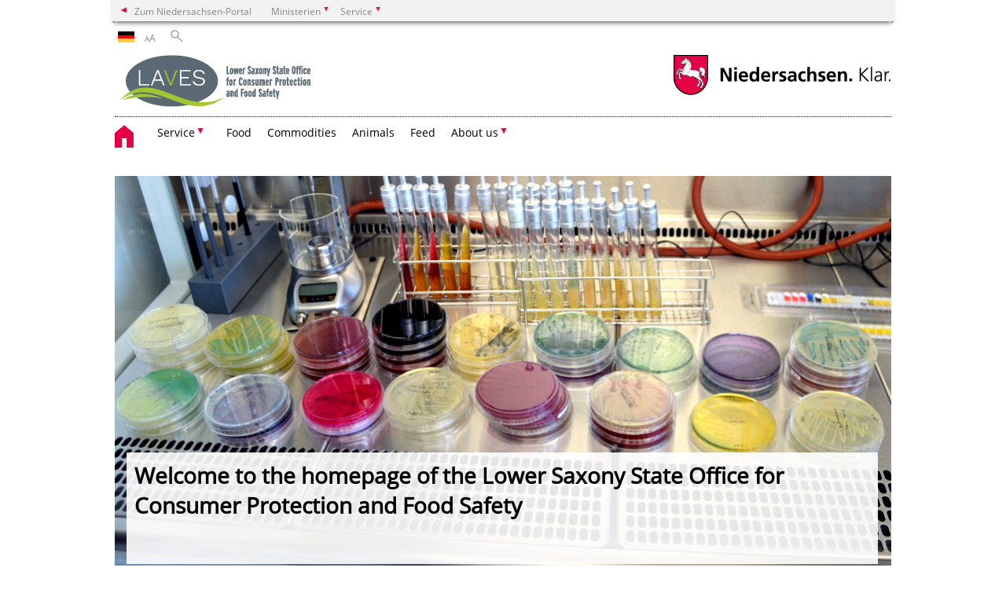

--- FILE ---
content_type: text/html; charset=UTF-8
request_url: https://state-office-for-consumer-protection-and-food-safety.niedersachsen.de/startseite/
body_size: 31899
content:
        <!DOCTYPE html>
<html lang="de" prefix="og: http://ogp.me/ns#">
<head>
  <meta charset="utf-8">
  <meta name="viewport" content="width=device-width, initial-scale=.9">
  <meta http-equiv="X-UA-Compatible" content="IE=edge">
  <title>Lower Saxony State Office for Consumer Protection and Food Safety</title>
  <meta name="title" content="Lower Saxony State Office for Consumer Protection and Food Safety">
  <meta name="robots" content="index,follow">
  <meta name="generator" content="Enterprise Content Management by Powerslave: Liveserver">
  <meta name="language" content="en">
  <meta name="date" content="2026-02-03T23:10:36+01:00">
  <meta name="revisit-after" content="1 days">
  <link rel="canonical" href="https://state-office-for-consumer-protection-and-food-safety.niedersachsen.de/startseite/">
  <meta name="institution" content="197">
  <meta name="navigation" content="26129"><!-- include ccs based on color code -->
  <link rel="stylesheet" id="initcol" href="/assets/css/csscol0.css" type="text/css" media="all">
  <link rel="stylesheet" href="/assets/fonts/open-sans.css?v=1604497169" type="text/css">
  <link rel='stylesheet' href='/assets/js/fancybox/jquery.fancybox.css?v=1471354035' type='text/css'>
  <link rel='stylesheet' href='/assets/js/video-js-7.20.1/video-js.min.css?v=1657706794' type='text/css'>
  <link rel='stylesheet' id='initds2' href='/assets/css/ds2.css?v=1753091247' type='text/css' media='all'>
  <link rel="stylesheet" type="text/css" href="/assets/js/accessible-slick-1.0.1/slick/slick.min.css?v=1753091247">
  <link rel='stylesheet' id='fixes2' href='/assets/css/201612.css?v=1486543400' type='text/css' media='all'>
  <link rel='stylesheet' id='mobil' href='/assets/css/cssmobil.css?v=1613032835' type='text/css' media='screen and (max-width: 768px)'>
  <link rel='stylesheet' id='fixes' href='/assets/css/cssfixes.css?v=1684828951' type='text/css' media='all'>
  <link rel='stylesheet' id='faq' href='/assets/css/cssFaq.css?v=1688453644' type='text/css' media='all'>
  <link rel="stylesheet" id="readspeaker" type="text/css" href="/assets/css/readSpeaker.css?v=1594108533" media="all">
  <style type="text/css">
  img.c1 {border:0}
  </style>
</head>
<body class="nojs desktop">
  <div class="wrapper">
    <div class="section headspec">
      <div class="headnav spec">
        <ul>
          <li class="">
            <div>
              <a href="https://www.niedersachsen.de" class="back2main" aria-label="zum Niedersachsen-Portal wechseln">Zum Niedersachsen-Portal</a>
            </div>
          </li>
          <li class="haschildren bcola0">
            <div>
              <span>Ministerien</span>
            </div>
            <ul class="l1">
              <li class="bcolb1"><a href="https://www.mp.niedersachsen.de" target="_blank" aria-label="zur Seite des Ministerpräsidenten wechseln (öffnet im neuen Fenster)">Ministerpräsident</a></li>
              <li class="bcolb1"><a href="https://www.stk.niedersachsen.de" target="_blank" aria-label="zur Staatskanzlei wechseln (öffnet im neuen Fenster)">Staatskanzlei</a></li>
              <li class="bcolb2"><a href="https://www.mi.niedersachsen.de" target="_blank" aria-label="zur Seite des Ministerium für Inneres und Sport wechseln (öffnet im neuen Fenster)">Ministerium für Inneres, Sport und Digitalisierung</a></li>
              <li class="bcolb3"><a href="https://www.mf.niedersachsen.de" target="_blank" aria-label="zur Seite des Finanzministerium wechseln (öffnet im neuen Fenster)">Finanzministerium</a></li>
              <li class="bcolb4"><a href="https://www.ms.niedersachsen.de" target="_blank" aria-label="zur Seite des Ministeriums für Soziales, Arbeit, Gesundheit und Gleichstellung wechseln (öffnet im neuen Fenster)">Ministerium für Soziales, Arbeit, Gesundheit und Gleichstellung</a></li>
              <li class="bcolb5"><a href="https://www.mwk.niedersachsen.de" target="_blank" aria-label="zur Seite des Ministerium für Wissenschaft und Kultur wechseln (öffnet im neuen Fenster)">Ministerium für Wissenschaft und Kultur</a></li>
              <li class="bcolb6"><a href="https://www.mk.niedersachsen.de" target="_blank" aria-label="zur Seite des Kultusministerium wechseln (öffnet im neuen Fenster)">Kultusministerium</a></li>
              <li class="bcolb7"><a href="https://www.mw.niedersachsen.de" target="_blank" aria-label="zur Seite des Ministerium für Wirtschaft, Verkehr, Bauen und Digitalisierung wechseln (öffnet im neuen Fenster)">Ministerium für Wirtschaft, Verkehr und Bauen</a></li>
              <li class="bcolb8"><a href="https://www.ml.niedersachsen.de" target="_blank" aria-label="zur Seite des Ministerium für Ernährung, Landwirtschaft und Verbraucherschutz wechseln (öffnet im neuen Fenster)">Ministerium für Ernährung, Landwirtschaft und Verbraucherschutz</a></li>
              <li class="bcolb9"><a href="https://www.mj.niedersachsen.de" target="_blank" aria-label="zur Seite des Justizministerium wechseln (öffnet im neuen Fenster)">Justizministerium</a></li>
              <li class="bcolb10"><a href="https://www.umwelt.niedersachsen.de" target="_blank" aria-label="zur Seite des Ministerium für Umwelt, Energie und Klimaschutz wechseln (öffnet im neuen Fenster)">Ministerium für Umwelt, Energie und Klimaschutz</a></li>
              <li class="bcolb0"><a href="https://www.mb.niedersachsen.de" target="_blank" aria-label="zur Seite des Ministerium für Bundes- und Europaangelegenheiten und Regionale Entwicklung wechseln (öffnet im neuen Fenster)">Ministerium für Bundes- und Europaangelegenheiten und Regionale Entwicklung</a></li>
            </ul>
          </li>
          <li class="haschildren bcola0">
            <div>
              <span>Service</span>
            </div>
            <ul class="l1">
              <li><a href="https://www.dienstleisterportal.niedersachsen.de" target="_blank" aria-label="zum Dienstleisterportal Niedersachsen wechseln (öffnet im neuen Fenster)">Dienstleisterportal Niedersachsen</a></li>
              <li><a href="https://www.service.niedersachsen.de" aria-label="zum Serviceportal Niedersachsen wechseln (öffnet im neuen Fenster)" target="_blank">Serviceportal Niedersachsen</a></li>
            </ul>
          </li>
        </ul>
      </div>
    </div>
    <div class="section headnav">
      <ul>
        <li class="haschildren bcola0 lngchng">
          <div class="de"></div>
          <ul class="l1">
            <li><a class="foreign_lng_link" href="http://www.laves.niedersachsen.de" target="_blank" aria-label="(öffnet neues Fenster)"><img class="flag" src="/assets/image/97073" border="0" alt="stk" width="21"> Deutsch</a></li>
            <li><a class="foreign_lng_link" href="http://www.state-office-for-consumer-protection-and-food-safety.niedersachsen.de" target="_blank" aria-label="(öffnet neues Fenster)"><img class="flag" src="/assets/image/97200" border="0" alt="english" width="21"> English</a></li>
          </ul>
        </li>
        <li>
          <div>
            <span class="layoutchange1"><span>A</span>A</span>
          </div>
          <div class="suchbutton"></div>
        </li>
      </ul>
      <div class="search_form_wrapper">
        <form class="input group suche" action="/live/search.php" method="post">
          <input type="hidden" name="search" value="fulltext"> <input type="text" name="q" aria-label="Suche"> <button type="submit">Search</button>
        </form>
      </div>
    </div>
    <div class="section logorow">
      <a class="logoadd" href="https://state-office-for-consumer-protection-and-food-safety.niedersachsen.de/startseite/" title="Link zur Startseite" aria-label="zurück zur Startseite"><img class="protected" src="/assets/image/218478" border="0" alt="LAVES Logo with claim &quot;Lower Saxony State Office for Consumer Protection and Food Safety&quot;"></a> <a href="//www.niedersachsen.de" title="Link niedersachsen.de" class="home" aria-label="zum Niedersachsen-Portal wechseln"><img src="/assets/img/niedersachsen.png" width="222" height="55" class="ndslogo" alt="Niedersachsen Logo"></a> <span class="klar blink"><img src="/assets/img/klar.png" alt="Niedersachsen klar Logo"></span>
    </div>
    <div class="section menuerow group">
      <div class="mobinav">
        <a href="https://state-office-for-consumer-protection-and-food-safety.niedersachsen.de/startseite/" class="home" aria-label="zur Startseite"></a>
        <div class="hamburg"></div>
        <div class="suchbuttonmobi"></div>
      </div>
      <div class="ds-menu2">
        <ul>
          <li class="home"><a href="https://state-office-for-consumer-protection-and-food-safety.niedersachsen.de/startseite/" aria-label="zurück zur Startseite"></a></li>
          <li class="haschildren">
            <div>
              <span tabindex="0" role="button">Service</span>
            </div>
            <ul class="l1">
              <li><a href="https://state-office-for-consumer-protection-and-food-safety.niedersachsen.de/service/" target="_self">Overview</a></li>
              <li class=""><a href="https://state-office-for-consumer-protection-and-food-safety.niedersachsen.de/startseite/service/publications/brochures-and-information-leaflets-of-the-laves-73797.html" target="_self">Brochures and Information Leaflets</a></li>
              <li class=""><a href="https://state-office-for-consumer-protection-and-food-safety.niedersachsen.de/service/contact/contact-73742.html" target="_self">Contact</a></li>
            </ul>
          </li>
          <li class=""><a href="https://state-office-for-consumer-protection-and-food-safety.niedersachsen.de/food/food-73843.html" target="_self">Food</a></li>
          <li class=""><a href="https://state-office-for-consumer-protection-and-food-safety.niedersachsen.de/startseite/consumer_products/commodities-73711.html" target="_self">Commodities</a></li>
          <li class=""><a href="https://state-office-for-consumer-protection-and-food-safety.niedersachsen.de/animals/animals-73710.html" target="_self">Animals</a></li>
          <li class=""><a href="https://state-office-for-consumer-protection-and-food-safety.niedersachsen.de/feed/official-feed-surveillance-in-lower-saxony-73709.html" target="_self">Feed</a></li>
          <li class="haschildren">
            <div>
              <span tabindex="0" role="button">About us</span>
            </div>
            <ul class="l1">
              <li><a href="https://state-office-for-consumer-protection-and-food-safety.niedersachsen.de/about_us/about-us-73899.html" target="_self">Overview</a></li>
              <li class=""><a href="https://state-office-for-consumer-protection-and-food-safety.niedersachsen.de/about_us/president/president-of-laves-73771.html" target="_self">President</a></li>
              <li class=""><a href="https://state-office-for-consumer-protection-and-food-safety.niedersachsen.de/about_us/organisation_plan/organisation-plan-of-the-lower-saxony-institute-for-consumer-protection-and-food-safety-73743.html" target="_self">Organisation Plan</a></li>
              <li class=""><a href="https://state-office-for-consumer-protection-and-food-safety.niedersachsen.de/about_us/mission/mission-statement-of-the-lower-saxony-state-office-for-consumer-protection-and-food-safety-73994.html" target="_self">Mission</a></li>
              <li class=""><a href="https://state-office-for-consumer-protection-and-food-safety.niedersachsen.de/startseite/about_us/administrative_department_for_quality_management/quality-management-at-laves-73865.html" target="_self">Quality Management</a></li>
              <li class=""><a href="https://state-office-for-consumer-protection-and-food-safety.niedersachsen.de/about_us/the_history_of_the_founding/the-history-of-the-founding-of-laves-73789.html" target="_self">The History of the Founding</a></li>
              <li class=""><a href="https://state-office-for-consumer-protection-and-food-safety.niedersachsen.de/startseite/about_us/the_administrative_department_for_press_and_public_relations/press-and-public-relations-73785.html" target="_self">Press and Public Relations</a></li>
              <li class=""><a href="https://state-office-for-consumer-protection-and-food-safety.niedersachsen.de/startseite/about_us/institutes_and_specialized_departments/laves-office-building-institutes-and-specialised-departments-73811.html" target="_self">Institutes and Specialised Departments</a></li>
              <li class=""><a href="https://state-office-for-consumer-protection-and-food-safety.niedersachsen.de/about_us/imprint/imprint-73737.html" target="_self">Imprint</a></li>
            </ul>
          </li>
          <li class="monly bildrechte"><a href="https://www.niedersachsen.de/bildrechte" class="showbildrechte" aria-label="Bildrechte">Bildrechte</a></li>
          <li class="monly"><a href="https://state-office-for-consumer-protection-and-food-safety.niedersachsen.de/about_us/imprint/imprint-73737.html">Imprint</a></li>
          <li class="monly"><a href="https://state-office-for-consumer-protection-and-food-safety.niedersachsen.de/service/data-protection-statement-165857.html">Privacy Protection</a></li>
        </ul>
        <div class="close clip bcol0 bcolb0"></div>
      </div>
    </div>
    <div class="maincontent group">
      <div class="section group">
        <div class="col span4of4">
          <div class="fullslider">
            <div class="slide" data-slider-type="mediadb" data-slider-id="0">
              <img class="protected" src="/assets/image/988/144267" border="0" alt="Petri dishes and test tubes">
              <div class="desc">
                <h2><a href="javascript:void(0);">Welcome to the homepage of the Lower Saxony State Office for Consumer Protection and Food Safety</a></h2><b></b>
              </div>
              <div class="brecht">
                Foto: LAVES
              </div>
            </div>
          </div>
        </div>
      </div>
      <div class="content wrap4of4">
        <div class="group main span3of4" id="mainpage">
          <div class="group section span3of4" data-li="0" data-vis="false">
            <div class="col span3of4 cline bcolb0">
              <div class="content">
                <div class="img w50 lfloat">
                  <div>
                    <a href="https://state-office-for-consumer-protection-and-food-safety.niedersachsen.de/food/food-73843.html" target="_self" title="Link zu Food" tabindex="0"><img class="protected" src="/assets/image/988/260673" border="0" alt="various fruits and vegetables" data-brecht="© seralex - &lt;a href=&quot;https://www.Fotolia.com&quot; target=&quot;_blank&quot;&gt;Fotolia.com&lt;/a&gt;"></a> <i class="brecht">Image Copyrights<span>:</span> © seralex - <a href="https://www.Fotolia.com" target="_blank">Fotolia.com</a></i>
                  </div>
                </div><!--  <h4>Sozialministerium</h4> -->
                <h3 class="margt0"><a href="https://state-office-for-consumer-protection-and-food-safety.niedersachsen.de/food/food-73843.html" target="_self" title="Link zu Food" tabindex="0">Food</a></h3>
                <div>
                  <p id="rs_item_73843"><a class="audiolink rs_skip" accesskey="L" href="//app-eu.readspeaker.com/cgi-bin/rsent?customerid=10053&lang=en_uk&readid=rs_item_73843&url=https%3A%2F%2Fstate-office-for-consumer-protection-and-food-safety.niedersachsen.de%2Fstartseite%2F" onclick="readpage(this.href, 'rs_player_73843'); return false;" title="Um den Vorschautext anzuhören, verwenden Sie ReadSpeaker webReader"></a> Food is defined as „all materials and substances meant for human consumption, or which can be rationally expected to be consumed by humans in a processed, semi-processed or raw condition”. <a href="https://state-office-for-consumer-protection-and-food-safety.niedersachsen.de/food/food-73843.html" target="_self" title="Link zu Food" class="intern rs_skip">more</a></p>
                  <div id="rs_player_73843"></div>
                </div>
              </div>
            </div>
          </div>
          <div class="group section span3of4" data-li="1" data-vis="false">
            <div class="col span3of4 cline bcolb0">
              <div class="content">
                <div class="img w50 lfloat">
                  <div>
                    <a href="https://state-office-for-consumer-protection-and-food-safety.niedersachsen.de/startseite/consumer_products/commodities-73711.html" target="_self" title="Link zu Commodities" tabindex="0"><img class="protected" src="/assets/image/988/260672" border="0" alt="Kitchen with utensils and utensils on a wooden counter" data-brecht="© Photo download - stock.adobe.com"></a> <i class="brecht">Image Copyrights<span>:</span> © Photo download - stock.adobe.com</i>
                  </div>
                </div><!--  <h4>Sozialministerium</h4> -->
                <h3 class="margt0"><a href="https://state-office-for-consumer-protection-and-food-safety.niedersachsen.de/startseite/consumer_products/commodities-73711.html" target="_self" title="Link zu Commodities" tabindex="0">Commodities</a></h3>
                <div>
                  <p id="rs_item_73711"><a class="audiolink rs_skip" accesskey="L" href="//app-eu.readspeaker.com/cgi-bin/rsent?customerid=10053&lang=en_uk&readid=rs_item_73711&url=https%3A%2F%2Fstate-office-for-consumer-protection-and-food-safety.niedersachsen.de%2Fstartseite%2F" onclick="readpage(this.href, 'rs_player_73711'); return false;" title="Um den Vorschautext anzuhören, verwenden Sie ReadSpeaker webReader"></a> Commodities are items used in daily life which come into direct contact with human skin, or indirectly via foodstuffs. Commodities are made of various materials such as wood, ceramic, glass, textiles, leather, plant fibres, metal, rubber, or plastic. <a href="https://state-office-for-consumer-protection-and-food-safety.niedersachsen.de/startseite/consumer_products/commodities-73711.html" target="_self" title="Link zu Commodities" class="intern rs_skip">more</a></p>
                  <div id="rs_player_73711"></div>
                </div>
              </div>
            </div>
          </div>
          <div class="group section span3of4" data-li="2" data-vis="false">
            <div class="col span3of4 cline bcolb0">
              <div class="content">
                <div class="img w50 lfloat">
                  <div>
                    <a href="https://state-office-for-consumer-protection-and-food-safety.niedersachsen.de/animals/animals-73710.html" target="_self" title="Link zu Animals" tabindex="0"><img class="protected" src="/assets/image/988/241506" border="0" alt="Schweine auf dem Feld" data-brecht="© lightpoet - stock.adobe.com"></a> <i class="brecht">Image Copyrights<span>:</span> © lightpoet - stock.adobe.com</i>
                  </div>
                </div><!--  <h4>Sozialministerium</h4> -->
                <h3 class="margt0"><a href="https://state-office-for-consumer-protection-and-food-safety.niedersachsen.de/animals/animals-73710.html" target="_self" title="Link zu Animals" tabindex="0">Animals</a></h3>
                <div>
                  <p id="rs_item_73710"><a class="audiolink rs_skip" accesskey="L" href="//app-eu.readspeaker.com/cgi-bin/rsent?customerid=10053&lang=en_uk&readid=rs_item_73710&url=https%3A%2F%2Fstate-office-for-consumer-protection-and-food-safety.niedersachsen.de%2Fstartseite%2F" onclick="readpage(this.href, 'rs_player_73710'); return false;" title="Um den Vorschautext anzuhören, verwenden Sie ReadSpeaker webReader"></a> Animals count as the basic nutrition suppliers for humans. The most intensive surveillance possible, from birth up to meat as nutrition means, constitutes a significant task of the Consumer Protection Services while taking into consideration the dignity of animals as living creatures. <a href="https://state-office-for-consumer-protection-and-food-safety.niedersachsen.de/animals/animals-73710.html" target="_self" title="Link zu Animals" class="intern rs_skip">more</a></p>
                  <div id="rs_player_73710"></div>
                </div>
              </div>
            </div>
          </div>
          <div class="group section span3of4" data-li="3" data-vis="false">
            <div class="col span3of4 cline bcolb0">
              <div class="content">
                <div class="img w50 lfloat">
                  <div>
                    <a href="https://state-office-for-consumer-protection-and-food-safety.niedersachsen.de/feed/official-feed-surveillance-in-lower-saxony-73709.html" target="_self" title="Link zu Feed" tabindex="0"><img class="protected" src="/assets/image/988/260674" border="0" alt="grain in hands" data-brecht="© lupolucis - stock.adobe.com"></a> <i class="brecht">Image Copyrights<span>:</span> © lupolucis - stock.adobe.com</i>
                  </div>
                </div><!--  <h4>Sozialministerium</h4> -->
                <h3 class="margt0"><a href="https://state-office-for-consumer-protection-and-food-safety.niedersachsen.de/feed/official-feed-surveillance-in-lower-saxony-73709.html" target="_self" title="Link zu Feed" tabindex="0">Feed</a></h3>
                <div>
                  <p id="rs_item_73709"><a class="audiolink rs_skip" accesskey="L" href="//app-eu.readspeaker.com/cgi-bin/rsent?customerid=10053&lang=en_uk&readid=rs_item_73709&url=https%3A%2F%2Fstate-office-for-consumer-protection-and-food-safety.niedersachsen.de%2Fstartseite%2F" onclick="readpage(this.href, 'rs_player_73709'); return false;" title="Um den Vorschautext anzuhören, verwenden Sie ReadSpeaker webReader"></a> The declared objective is to safeguard qualitative highvalue and healthy, harmless feed stuffsused in the manufacture of impeccable food products of animal origin, as well as to protect animals and the environment from avoidable pressure. <a href="https://state-office-for-consumer-protection-and-food-safety.niedersachsen.de/feed/official-feed-surveillance-in-lower-saxony-73709.html" target="_self" title="Link zu Feed" class="intern rs_skip">more</a></p>
                  <div id="rs_player_73709"></div>
                </div>
              </div>
            </div>
          </div>
          <div class="teilerzeile">
            <a href="" id="print" class="drucken">Print</a>
          </div>
        </div>
        <div class="group complementary span1of4">
          <!-- infocolumn_text -->
          <div class="group section">
            <div class="col span1of4">
              <div class="content">
                <p><b>LAVES - More Safety for the Consumer</b><br>
                <br>
                What can I still eat? Surely everyone has already asked himself this question. News reports about BSE, Avian influenza or Nitrofen have made consumers insecure. That is why Lower Saxony has taken action.<br>
                In the Lower Saxony State Office for Consumer Protection and Food Safety - LAVES -, all tasks of the consumers health protection are focused on minimizing risks and to continually encourage consumer confidence.<br>
                Six official Institutes belong to the LAVES organization throughout Lower Saxony. The head office is located in Oldenburg.</p>
              </div>
            </div>
          </div><!-- infocolumn_text end -->
        </div>
      </div>
    </div>
    <div class="footer group" role="navigation">
      <ul>
        <li>
          <a href="https://state-office-for-consumer-protection-and-food-safety.niedersachsen.de/service/">Service</a>
          <ul>
            <li><a href="https://state-office-for-consumer-protection-and-food-safety.niedersachsen.de/startseite/service/publications/brochures-and-information-leaflets-of-the-laves-73797.html">Brochures and Information Leaflets</a></li>
            <li><a href="https://state-office-for-consumer-protection-and-food-safety.niedersachsen.de/service/contact/contact-73742.html">Contact</a></li>
          </ul>
        </li>
        <li>
          <a href="https://state-office-for-consumer-protection-and-food-safety.niedersachsen.de/food/food-73843.html">Food</a>
          <ul></ul>
        </li>
        <li>
          <a href="https://state-office-for-consumer-protection-and-food-safety.niedersachsen.de/startseite/consumer_products/commodities-73711.html">Commodities</a>
          <ul></ul>
        </li>
        <li>
          <a href="https://state-office-for-consumer-protection-and-food-safety.niedersachsen.de/animals/animals-73710.html">Animals</a>
          <ul></ul>
        </li>
        <li>
          <a href="https://state-office-for-consumer-protection-and-food-safety.niedersachsen.de/feed/official-feed-surveillance-in-lower-saxony-73709.html">Feed</a>
          <ul></ul>
        </li>
        <li>
          <a href="https://state-office-for-consumer-protection-and-food-safety.niedersachsen.de/about_us/about-us-73899.html">About us</a>
          <ul>
            <li><a href="https://state-office-for-consumer-protection-and-food-safety.niedersachsen.de/about_us/president/president-of-laves-73771.html">President</a></li>
            <li><a href="https://state-office-for-consumer-protection-and-food-safety.niedersachsen.de/about_us/organisation_plan/organisation-plan-of-the-lower-saxony-institute-for-consumer-protection-and-food-safety-73743.html">Organisation Plan</a></li>
            <li><a href="https://state-office-for-consumer-protection-and-food-safety.niedersachsen.de/about_us/mission/mission-statement-of-the-lower-saxony-state-office-for-consumer-protection-and-food-safety-73994.html">Mission</a></li>
            <li><a href="https://state-office-for-consumer-protection-and-food-safety.niedersachsen.de/startseite/about_us/administrative_department_for_quality_management/quality-management-at-laves-73865.html">Quality Management</a></li>
            <li><a href="https://state-office-for-consumer-protection-and-food-safety.niedersachsen.de/about_us/the_history_of_the_founding/the-history-of-the-founding-of-laves-73789.html">The History of the Founding</a></li>
            <li><a href="https://state-office-for-consumer-protection-and-food-safety.niedersachsen.de/startseite/about_us/the_administrative_department_for_press_and_public_relations/press-and-public-relations-73785.html">Press and Public Relations</a></li>
            <li><a href="https://state-office-for-consumer-protection-and-food-safety.niedersachsen.de/startseite/about_us/institutes_and_specialized_departments/laves-office-building-institutes-and-specialised-departments-73811.html">Institutes and Specialised Departments</a></li>
            <li><a href="https://state-office-for-consumer-protection-and-food-safety.niedersachsen.de/about_us/imprint/imprint-73737.html">Imprint</a></li>
          </ul>
        </li>
      </ul>
      <div class="section logorow">
        <span class="klar blink"><img src="/assets/img/klar.png" alt="Niedersachsen klar Logo"></span> <a href="//www.niedersachsen.de" title="Link niedersachsen.de" class="home" aria-label="zum Niedersachsen-Portal wechseln"><img src="/assets/img/niedersachsen.png" width="222" height="55" class="ndslogo" alt="Niedersachsen Logo"></a>
      </div>
    </div>
  </div>
  <div class="group seitenende fullwrapper">
    <div class="content span4of4">
      <div class="group main span3of4">
        <a href="/bildrechte" class="showbildrechte" aria-label="Bildrechte">Bildrechte</a> <a href="https://state-office-for-consumer-protection-and-food-safety.niedersachsen.de/about_us/imprint/imprint-73737.html" aria-label="Imprint">Imprint</a> <a href="https://state-office-for-consumer-protection-and-food-safety.niedersachsen.de/service/data-protection-statement-165857.html" aria-label="Privacy Protection">Privacy Protection</a> <a href="https://state-office-for-consumer-protection-and-food-safety.niedersachsen.de/service/contact/contact-73742.html" title="Link zur Kontaktseite" aria-label="Contact">Contact</a> <a href="/barrierefreiheit" title="Link zur 'Erklärung zur Barrierefreiheit'" aria-label="Erklärung zur Barrierefreiheit">Barrierefreiheit</a>
      </div>
      <div class="group complementary span1of4">
        <div class="totop">
          Top of Page
        </div>
        <div class="changecss mobil">
          <span>Switch to mobile view</span>
        </div>
      </div>
    </div>
  </div>
  <ul class="mobitools">
    <li class="haschildren mobitools">
      <div>
        <span>Einstellungen</span>
      </div>
      <ul class="l1">
        <li class="haschildren sprache">
          <div>
            <span>Select Language</span>
          </div>
          <ul class="l1">
            <li><a class="" href="http://www.laves.niedersachsen.de"><img src="/assets/image/97073" border="0" alt="stk" data-brecht="© lupolucis - stock.adobe.com"> Deutsch</a></li>
            <li><a class="" href="http://www.state-office-for-consumer-protection-and-food-safety.niedersachsen.de"><img src="/assets/image/97200" border="0" alt="english" data-brecht="© lupolucis - stock.adobe.com"> English</a></li>
          </ul>
        </li>
        <li>
          <div class="changecss desktop">
            <span>zur Desktopansicht wechseln</span>
          </div>
        </li>
      </ul>
    </li>
  </ul>
  <script type="text/javascript">
        var _paq = _paq || [];
        _paq.push(['disableCookies']);
        _paq.push(['disableBrowserFeatureDetection']);
        _paq.push(['setDownloadClasses', "download"]);
        _paq.push(['setLinkClasses', "extern"]);
        _paq.push(['setDocumentTitle', "Lower Saxony State Office for Consumer Protection and Food Safety"]);
                  _paq.push(['setCustomVariable','2','Navigationspunkt-ID','26129']);
          _paq.push(['setCustomVariable','1','Navigationspunkt','Lower Saxony State Office for Consumer Protection and Food Safety']);
                _paq.push(['setCustomVariable','5','Liveserver','']);
        // track it!
        _paq.push(['trackPageView']);
        _paq.push(['enableLinkTracking']);
        //but without cookies please
        // now reset custom variables,
        // on the next track-event the variables wil be removed
        _paq.push(['deleteCustomVariable','5','page']);
        _paq.push(['deleteCustomVariable','4','page']);
        _paq.push(['deleteCustomVariable','3','page']);
        _paq.push(['deleteCustomVariable','2','page']);
        _paq.push(['deleteCustomVariable','1','page']);
        (function() {
            var u = "/";
            _paq.push(['setTrackerUrl', u+'piwik.php']);
            _paq.push(['setSiteId', 197]);
            var d=document, g=d.createElement('script'), s=d.getElementsByTagName('script')[0];
            g.type='application/javascript'; g.async=true; g.defer=true; g.src=u+'piwik.php'; s.parentNode.insertBefore(g,s);
        })();
  </script> <noscript><img src="/piwik.php?idsite=197&rec=1&action_name=Lower Saxony State Office for Consumer Protection and Food Safety" class="c1" alt=""></noscript> <!-- End Piwik Code -->
   
  <script src="/assets/js/jquery-3.4.1.min.js"></script> 
  <script src="/assets/js/ds.js?v=1583755880"></script> 
  <script src="/assets/js/dscontentcarousel.js?ver=160307-1"></script> 
  <script src="/assets/js/accessible-slick-1.0.1/slick/slick.min.js"></script> 
  <script src="/assets/js/jquery.rwdImageMaps.min.js"></script> 
  <script src="/assets/js/iframeZoom.js"></script> 
  <script src="/assets/js/datatable/datatables.min.js"></script> 
  <script src="/assets/js/tabfocus.js"></script> 
  <script src="/assets/js/fancybox/jquery.fancybox.pack.js"></script> 
  <script src="/assets/js/video-js-7.20.1/video.min.js"></script> 
  <script src="/assets/js/fds.live.js?v=1753091247"></script> 
  <script src="//cdn1.readspeaker.com/script/10053/webReader/webReader.js?pids=wr"></script>
  <script>

        $(document).ready(function ($) {
                // do stuff when DOM is ready
                fds.init();
        });
  </script>
</body>
</html>    
